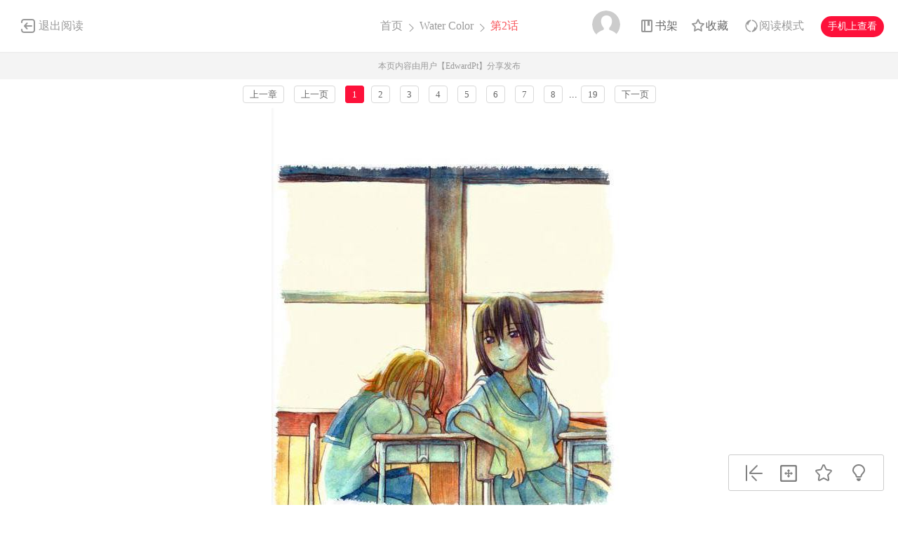

--- FILE ---
content_type: text/html; charset=utf-8
request_url: https://www.dm5.com/m130095/
body_size: 9983
content:
<!DOCTYPE html PUBLIC "-//W3C//DTD XHTML 1.0 Transitional//EN" "http://www.w3.org/TR/xhtml1/DTD/xhtml1-transitional.dtd">
<html xmlns="http://www.w3.org/1999/xhtml">
<head>
    <meta http-equiv="Content-Type" content="text/html; charset=utf-8" />
    <title>Water Color漫画_第2话,_在线漫画阅读_动漫屋</title>
    <meta name="Description" content="Water Color2漫画简介：“你给我痛楚的话，我就陪在你身边。”这就是我与里兹...动漫屋提供Water Color2在线阅读和Water Color2第一时间更新，同时也是国内Water Color漫画最快最全的在线漫画阅读网站 - 2第1页。" />
    <meta name="Keywords" content="Water Color漫画,Water Color第2话,Water Color在线漫画" />
    <meta name="Author" content="动漫屋:好漫画,为看漫画的人而生、dm5.com" />
    <meta content="no-referrer-when-downgrade" name="referrer" />
    <!-- 样式引用 -->
    <link rel="stylesheet" type="text/css" href="https://css122us.cdndm5.com/v202508200911/dm5/css/reset.css" />
    <link rel="stylesheet" type="text/css" href="https://css122us.cdndm5.com/v202508200911/dm5/css/view.css" />
    <script src="https://css122us.cdndm5.com/v202508200911/dm5/js/jquery-1.8.3.min.js" type="text/javascript"></script>
    <script src="https://css122us.cdndm5.com/v202508200911/dm5/js/jquery.cookie.js" type="text/javascript"></script>
    <script src="https://css122us.cdndm5.com/v202508200911/dm5/js/chapternew_v22.js" type="text/javascript"></script>
    <link rel="stylesheet" href="https://css122us.cdndm5.com/v202508200911/dm5/css/account.css" />
    <script src="https://css122us.cdndm5.com/v202508200911/dm5/js/comm.js" type="text/javascript"></script>
    <script src="https://css122us.cdndm5.com/v202508200911/dm5/js/post.js" type="text/javascript"></script>
    <script src="https://css122us.cdndm5.com/v202508200911/dm5/js/login.js" type="text/javascript"></script>
    <script src="https://css122us.cdndm5.com/v202508200911/dm5/js/comics-dm5v3.js" type="text/javascript"></script>
    <script src="https://css122us.cdndm5.com/v202508200911/dm5/js/newtc.js" type="text/javascript"></script>
    <script src="https://css122us.cdndm5.com/v202508200911/dm5/js/newyb.js" type="text/javascript"></script>
    <script type="text/javascript">
        var isVip = "False";        var DM5_COOKIEDOMAIN='dm5.com';        var COMIC_MID = 11943;        var DM5_CURL = "/m130095/";        var DM5_CURL_END = "/m130095-end/";        var DM5_CTITLE = "Water Color 第2话";        var DM5_MID=11943;        var DM5_CID=130095;        var DM5_IMAGE_COUNT=19;        var DM5_USERID = 0;        var DM5_FROM = "%2fm130095%2f";        var DM5_PAGETYPE = 9;        var DM5_PAGEINDEX = 1;        var DM5_PAGEPCOUNT = 1;        var DM5_POSTCOUNT=0;        var DM5_TIEBATOPICID='0';        var DM5_LOADIMAGEURL='https://css122us.cdndm5.com/v202508200911/dm5/images/loading.gif';        var DM5_LOADIMAGEURLW='https://css122us.cdndm5.com/dm5/images/newloading2.gif';        var DM5_LOADIMAGEURLWH='https://css122us.cdndm5.com/dm5/images/newloading3.gif';        var DM5_LOADINGIMAGE='https://css122us.cdndm5.com/v202508200911/dm5/images/loading.gif';        var DM5_READMODEL = 1;        var DM5_CURRENTFOCUS = 1;        var DM5_VIEWSIGN="b8e371b3874f418d39b84cf263ae1722";        var DM5_VIEWSIGN_DT="2026-01-25 22:15:23";        reseturl(window.location.href, DM5_CURL.substring(0, DM5_CURL.length - 1));    </script>
    <style type="text/css">
        div.yddiv iframe {        position:relative !important;        }    </style>
</head>
<body class="white">
    <div class="view-header-2" style="overflow:visible;position: inherit;">
        <a href="/manhua-water-color/" class="back">退出阅读</a>
        <div class="title">
            <a href="/">首页</a>
            <span class="right-arrow"><a href="/manhua-water-color/" title="Water Color">Water Color</a></span>
            <span class="active right-arrow">
            第2话            </span>
        </div>
        <div class="right-bar">
            <div class="hover">
                <a href="javascript:void(0);" class="avatar userbtn" >
                    <img data-isload="0" class="header-avatar" src="https://css122us.cdndm5.com/dm5/images/mrtx.gif" />
                </a>
            </div>
            <div class="hover" style="margin-left: 30px;">
                <a href="/bookmarker/" class="bookshelf" data-isload="0"  target="_blank">书架</a>
            </div>
            <a href="javascript:void(0)" class="collection">收藏</a>
            <div class="read-style-con">
                 <a href="javascript:void(0);" class="read-style readmode"  " val="1">阅读模式</a>
                <div class="info read-style-info">
<p>仅VIP会员可使用</p>                    <p>切换至高级阅读模式</p>
<a href="/vipopen/" target="_blank">开通VIP会员</a>                </div>
            </div>
            <a href="javascript:void(0)" class="phone">手机上查看<span class="code" style="height: auto;padding-bottom: 10px;"><img src="https://css122us.cdndm5.com/v202508200911/dm5/images/down-qrcode-2.png" /><p>扫码在手机上阅读</p></span></a>
        </div>
    </div>
    <div class="new-tip normal">本页内容由用户【EdwardPt】分享发布</div>
    <link rel="stylesheet" href="https://css122us.cdndm5.com/v202508200911/dm5/css/mobile/swiper-4.1.0.min.css" />
        <script src="https://css122us.cdndm5.com/v202508200911/dm5/js/mobile/swiper-4.1.0.min.js"></script>
	    <script type="text/javascript" src="//static.mediav.com/js/mvf_news_feed.js"></script>
    <div class="view-ad" style="margin-top: 5px;">
        <div class="container">
            <div class="view-ad-ct">
            </div>
        </div>
    </div>
    <div class="view-paging" style="margin-top:3px;">
        <div class="container">
            <a href="/m129212/" class="block" title="">上一章</a>
            <a href="javascript:ShowPre();" class="block">上一页</a>
            <div class="chapterpager" style="display: inline;" id="chapterpager"><span class="current">1</span><a href="/m130095-p2/">2</a>   <a href="/m130095-p3/">3</a>   <a href="/m130095-p4/">4</a>   <a href="/m130095-p5/">5</a>   <a href="/m130095-p6/">6</a>   <a href="/m130095-p7/">7</a>   <a href="/m130095-p8/">8</a>   ...<a href="/m130095-p19/">19</a>   </div>
            <a href="javascript:ShowNext();" class="block">下一页</a>
        </div>
    </div>
            <div class="view-main" id="showimage" oncontextmenu="return false;" style="margin-top:5px;">
        <div class="item" id="cp_img" oncontextmenu="return false;"></div>
        <input type="hidden" id="dm5_key" value="" />
                        <script type="text/javascript">
            if (typeof (nav_lg_noshow) != "undefined" && nav_lg_noshow) {                var nav_lg_txt="<div class=\"warning-bar\"><img src=\"https://css122us.cdndm5.com/v202508200911/dm5/images/sd/warning.png\"><p><b>Water Color漫画</b> 中有部份或全部章节数据缺少，导致情节不连续影响您正常观看，我们将对 <b>Water Color漫画</b> 进行屏蔽处理，给您带来不便，敬请谅解！</p></div>";                $('#showimage').replaceWith(nav_lg_txt);            }            else            {                chapterload2(DM5_CID, DM5_CTITLE, DM5_CURL, DM5_CURL_END);            }        </script>
    </div>
    <div class="view-paging" style="margin-top:5px;">
        <div class="container">
            <a href="/m129212/" class="block" title="">上一章</a>
            <a href="javascript:ShowPre();" class="block">上一页</a>
            <div class="chapterpager" style="display: inline;" id="chapterpager"><span class="current">1</span><a href="/m130095-p2/">2</a>   <a href="/m130095-p3/">3</a>   <a href="/m130095-p4/">4</a>   <a href="/m130095-p5/">5</a>   <a href="/m130095-p6/">6</a>   <a href="/m130095-p7/">7</a>   <a href="/m130095-p8/">8</a>   ...<a href="/m130095-p19/">19</a>   </div>
            <a href="javascript:ShowNext();" class="block">下一页</a>
        </div>
    </div>
    <div class="view-ad" style="margin-top: 5px;">
        <div class="container">
            <div class="view-ad-ct">
            </div>
        </div>
    </div>
    <div class="view-comment" style="position:relative;">
        <div class="container" style="width:1180px;    overflow: visible;">
            <div style="float:left;width:858px;">
            <div class="view-comment-main">
                <div class="top">
                    <span>本章评论</span>
                    <span class="s commentcount" style="border-right:none">(共有0条评论)</span>
                    <div class="page bottom-page" >
                    </div>
                </div>
                <ul class="list">
                    <li class="solid">
                        <div class="cover"><img src="https://css122us.cdndm5.com/dm5/images/mrtx.gif" /></div>
                        <div class="info">
                            <form id="form1" name="form1" class="chaptercommentform" method="post" action="">
                                <textarea class="comment-input js_max_text_length" name="txt_recontent" placeholder="我来说两句..."></textarea>
                                <p class="comment-item">
                                    <span class="right"><span>请您文明上网，理性发言，注意文明用语</span><span class="red"></span><span></span><a href="javascript:void(0);" onclick="$('#form1').submit();" class="publish btn chaptercommentbtn">发表评论</a></span>
                                </p>
                            </form></div>
                    </li>
                    <li>
                        <ul class="postlist">
                        </ul>
                    </li>
                </ul>
                <img src="https://css122us.cdndm5.com/v202508200911/dm5/images/noComments.png" style="display: block;margin: 30px auto;" class="nocomments" />
                <div class="bottom-bar footer-bar" style="display:none;">
                <div class="bottom-page">
                </div>
            </div>
            </div>
                <div style="width: 920px;overflow: hidden;position: relative;left: -60px;padding-top: 20px;">
                </div>
            </div>
            <div class="view-comment-sub">
                <!--<div class="code-bar">
                    <img class="code" src="https://css122us.cdndm5.com/v202508200911/dm5/images/manhua_pc_code_1.png" />
                    <div class="info">
                        <p>扫一扫</p>
                        <p>手机上阅读本作品</p>
                    </div>
                </div>-->
                <div>
                    <img src="https://css122us.cdndm5.com/v202508200911/dm5/images/view_code_ad.jpg" />
                </div>
                <div class="sub-manga">
                    <div class="top">相关作品</div>
                    <ul class="list">
                            <li>
                                <div class="cover">
                                    <a href="/manhua-water/" title="water"><img src="https://mhfm4us.cdndm5.com/64/63209/20200926100938_130x174_11.jpg" /></a>
                                </div>
                                <div class="info">
                                    <p class="title"><a href="/manhua-water/" title="water">water</a></p>
                                    <p class="subtitle-new">
                                        此为鱼喃キリコ老师2007年的作品《water》中涉及百合...                                    </p>
                                    <p class="tip">
                                        <span>评分:</span><span class="mh-star-line star-3"></span>
                                    </p>
                                </div>
                            </li>
                            <li>
                                <div class="cover">
                                    <a href="/manhua-color111/" title="COLOR"><img src="https://mhfm2us.cdndm5.com/83/82711/20221123095100_130x174_10.jpg" /></a>
                                </div>
                                <div class="info">
                                    <p class="title"><a href="/manhua-color111/" title="COLOR">COLOR</a></p>
                                    <p class="subtitle-new">
                                        欢迎观看色谷あすか老师所绘制的C100画集                                    </p>
                                    <p class="tip">
                                        <span>评分:</span><span class="mh-star-line star-2"></span>
                                    </p>
                                </div>
                            </li>
                            <li>
                                <div class="cover">
                                    <a href="/manhua-color11/" title="color"><img src="https://mhfm8us.cdndm5.com/53/52993/20190822130040_130x174_12.jpg" /></a>
                                </div>
                                <div class="info">
                                    <p class="title"><a href="/manhua-color11/" title="color">color</a></p>
                                    <p class="subtitle-new">
                                        初恋僵尸的作者峰浪了老师的新作,来自一个男人的灵魂...                                    </p>
                                    <p class="tip">
                                        <span>评分:</span><span class="mh-star-line star-3"></span>
                                    </p>
                                </div>
                            </li>
                            <li>
                                <div class="cover">
                                    <a href="/manhua-color/" title="color"><img src="https://mhfm7us.cdndm5.com/9/8573/8573.jpg" /></a>
                                </div>
                                <div class="info">
                                    <p class="title"><a href="/manhua-color/" title="color">color</a></p>
                                    <p class="subtitle-new">
                                        一直都没有发现，自己触碰着你的温度。不知不觉染上了...                                    </p>
                                    <p class="tip">
                                        <span>评分:</span><span class="mh-star-line star-3"></span>
                                    </p>
                                </div>
                            </li>
                            <li>
                                <div class="cover">
                                    <a href="/manhua-water-punk/" title="Water Punk"><img src="https://mhfm8us.cdndm5.com/74/73179/20211106112450_130x174_11.jpg" /></a>
                                </div>
                                <div class="info">
                                    <p class="title"><a href="/manhua-water-punk/" title="Water Punk">Water Punk</a></p>
                                    <p class="subtitle-new">
                                        荒木飞吕彦漫画奖准入选作品！！备受期待的新锐漫画家...                                    </p>
                                    <p class="tip">
                                        <span>评分:</span><span class="mh-star-line star-2"></span>
                                    </p>
                                </div>
                            </li>
                            <li>
                                <div class="cover">
                                    <a href="/manhua-water-cube/" title="water cube"><img src="https://mhfm9us.cdndm5.com/13/12346/12346_c.jpg" /></a>
                                </div>
                                <div class="info">
                                    <p class="title"><a href="/manhua-water-cube/" title="water cube">water cube</a></p>
                                    <p class="subtitle-new">
                                        中学毕业式的那天，谣言在学校传开了···我落荒而逃的...                                    </p>
                                    <p class="tip">
                                        <span>评分:</span><span class="mh-star-line star-3"></span>
                                    </p>
                                </div>
                            </li>
                            <li>
                                <div class="cover">
                                    <a href="/manhua-deep-water/" title="Deep Water"><img src="https://mhfm3us.cdndm5.com/14/13531/13531_c.jpg" /></a>
                                </div>
                                <div class="info">
                                    <p class="title"><a href="/manhua-deep-water/" title="Deep Water">Deep Water</a></p>
                                    <p class="subtitle-new">
                                        Deep Water漫画 ，清水玲子、时隔14年又以全新作登场...                                    </p>
                                    <p class="tip">
                                        <span>评分:</span><span class="mh-star-line star-3"></span>
                                    </p>
                                </div>
                            </li>
                            <li>
                                <div class="cover">
                                    <a href="/manhua-naked-color/" title="naked color"><img src="https://mhfm2us.cdndm5.com/76/75381/20220205104920_130x174_11.jpg" /></a>
                                </div>
                                <div class="info">
                                    <p class="title"><a href="/manhua-naked-color/" title="naked color">naked color</a></p>
                                    <p class="subtitle-new">
                                        2021.9月已出单行本 欢迎大家多多支持老师                                    </p>
                                    <p class="tip">
                                        <span>评分:</span><span class="mh-star-line star-2"></span>
                                    </p>
                                </div>
                            </li>
                    </ul>
                </div>
            </div>
        </div>
    </div>
    <div class="view-mask" id="last-mask" style="display:none;z-index:900"></div>
     <div class="view-ad" style="margin-top: 3px;">
        <div class="container">
             <!---->
        </div>
    </div>
    <div class="view-mask" id="last-mask" style="display:none;"></div>
    <div class="view-win" id="last-win" style="display:none;z-index:900">
        <a href="javascript:void(0);" onclick="$('#last-mask').hide();$('#last-win').hide();"><img style="position: absolute;right: -32px;background-color: #fff;padding: 5px;top: 0;" src="https://css122us.cdndm5.com/v202508200911/dm5/images/cross_red.png" /></a>
        <p class="title">
            <span class="view-tick">未完待续，敬请期待更新</span>
            <span class="right">
                <a href="javascript:void(0)" class="view-code phone">手机上阅读<span class="code" style="height: auto;padding-bottom: 10px;"><img src="https://css122us.cdndm5.com/v202508200911/dm5/images/down-qrcode-2.png" /><span>扫码在手机上阅读</span></span></a>
                <a href="javascript:void(0)" class="view-collection collection">收藏</a>
                <a href="/manhua-water-color/" class="view-btn-back">返回目录</a>
            </span>
        </p>
        <div class="view-rec">
            <div class="cover">
                <a href="/manhua-yirenzhixia/" title="一人之下"><img src="https://mhfm2us.cdndm5.com/85/84902/20231212084306_130x174_12.jpg" alt="一人之下" /></a>
            </div>
            <div class="info">
                <p class="titleBar"><a href="/manhua-yirenzhixia/" title="一人之下">一人之下</a></p>
                <div class="star">
                    <span class="active"></span>
                    <span class="active"></span>
                    <span class="active"></span>
                    <span class="active"></span>
                    <span></span>
                </div>
                <p class="desc">
                    作者：                    <a href="/search?title=<%htmlurlencode(米橙子)%>&language=1&f=2">米橙子</a>
                </p>
                <p class="subtitle">最新<span><a href="/m1748453/" title="一人之下 第750回" target="_blank">第750回</a></span></p>
                <p class="desc">战力：1.84亿点</p>
                <p class="desc">大学生张楚岚清明回乡，遭遇神秘少女冯宝宝...</p>
                <a href="/m1748453/" title="一人之下 第750回" target="_blank" onclick="GetFirstChapterUrl(84902, this)" class="view-read-btn">开始阅读</a>
            </div>
        </div>
        <ul class="index-manga-list">
            <li>
                <div class="cover">
                    <a href="/manhua-huyaoxiaohongniang/" title="狐妖小红娘">
                        <img class="img" src="https://mhfm7us.cdndm5.com/85/84888/20231213150223_130x174_15.jpg" alt="狐妖小红娘" />
                    </a>
                </div>
                <p class="titleBar"><a href="/manhua-huyaoxiaohongniang/" title="狐妖小红娘">狐妖小红娘</a></p>
                <p class="subtitle">战力：6655.4万点</p>
                <p class="new">最新<span><a href="/m1748250/" title="狐妖小红娘 第664回" target="_blank">第664回</a></span></p>
            </li>
            <li>
                <div class="cover">
                    <a href="/manhua-chuanwu-jinxiandazhankesulu/" title="传武">
                        <img class="img" src="https://mhfm4us.cdndm5.com/85/84882/20231212084425_130x174_13.jpg" alt="传武" />
                    </a>
                </div>
                <p class="titleBar"><a href="/manhua-chuanwu-jinxiandazhankesulu/" title="传武">传武</a></p>
                <p class="subtitle">战力：1.56亿点</p>
                <p class="new">最新<span><a href="/m1746737/" title="传武 第499回" target="_blank">第499回</a></span></p>
            </li>
        </ul>
    </div>
    <div class="rightToolBar">
        <a href="/m129212/" title="第1话" class="logo_1"><div class="tip">上一话</div></a>
        <a href="javascript:void(0);" onclick="setautosize(this);resetimagesize();" title="自适应" class="logo_3 "><div class="tip">自适应</div></a>
        <a href="javascript:void(0);" class="logo_4 view-collection collection" title="收藏"><div class="tip">收藏</div></a>
        <a href="javascript:switchlight();" class="logo_5"><div class="tip" id="lightTip">关灯</div></a>
    </div>
 <footer class="footer container-fluid">
     <section class="container">
         <div class="footer-left">
             <p class="footer-logo">
                 <a href="/">
                     <img src="https://css122us.cdndm5.com/v202508200911/dm5/images/logo-big.png" alt="">
                 </a>
             </p>
             <p class="link">
                 <span><a href="/about/" target="_blank">关于我们</a></span>
                 <span><a href="/help/" target="_blank">建议与投诉</a></span>
                 <span><a href="/mianze/" target="_blank">版权声明</a></span>
             </p>
             <p>
Copyright (C) 2005-2022 www.dm5.com 动漫屋 All rights reserved             </p>
             <p>
             </p>
         </div>
         <div class="footer-rigth">
             <ul class="qrcode-list">
                 <li>
                     <img width="100" height="100" src="https://css122us.cdndm5.com/v202508200911/dm5/images/down-qrcode-2.png" alt="">
                     <span>手机APP</span>
                 </li>
                 <li>
                     <img width="100" height="100" src="https://css122us.cdndm5.com/v202508200911/dm5/images/weibo.png" alt="">
                     <span>新浪微博</span>
                 </li>
             </ul>
         </div>
     </section>
 </footer>
    <div class="alertTop_1" style="display: none;"><p id="alertTop_1"></p></div>
    <script type="text/javascript">
        function getTextCount(item){            $(item).parent().find('.red').text(180-$(item).val().length);        }    </script>
    <section class="modal-wrap" style="display: none;z-index:1000">
    <div class="modal">
        <div class="modal-body login-modal">
            <span class="close"><i class="icon icon-close"></i></span>
            <h1>登录</h1>
            <div class="account-login-form">
                <div class="form-wrap">
                    <p class="tip color-main"></p>
                    <p><input name="txt_name" type="text" autocomplete="off" value="" placeholder="您的手机号／邮箱／用户名"></p>
                    <p style="margin-bottom:15px;"><input name="txt_password" type="password" autocomplete="off" value="" placeholder="密码"></p>
                    <p class="verify">
                        <div style="width:400px;padding:0;overflow:hidden;margin-bottom:10px;font-size:14px;display:block;">
                            <div style="color:#555;height:16px;line-height:16px;margin:0 1px 8px;position:relative">
                                <label style="font-size:14px;opacity:1;position:absolute;transform:translate(0px, 0px);transition:all 0.25s ease-out 0s;vertical-align:baseline">请点击下方图片，旋转至正确方向</label>
                                <a class="rotate-refresh" style="background-position: 0% -76px;cursor:pointer;position:absolute;right:0;top:0;color:#1a66b3;text-decoration:none">换一组</a>
                            </div>
                            <div class="rotate-background" style="cursor:pointer;float:left; background-position: 0px 0px;background-repeat:no-repeat;margin:0 1px 0;height:76px;width:76px;display:block;">
                                <input type="hidden" value="0" />
                            </div>
                            <div class="rotate-background" style="cursor:pointer;float:left; background-position: -76px 0px;background-repeat:no-repeat;margin:0 1px 0;height:76px;width:76px;display:block;">
                                <input type="hidden" value="0" />
                            </div>
                            <div class="rotate-background" style="cursor:pointer;float:left; background-position: -152px 0px;background-repeat:no-repeat;margin:0 1px 0;height:76px;width:76px;display:block;">
                                <input type="hidden" value="0" />
                            </div>
                            <div class="rotate-background" style="cursor:pointer;float:left; background-position: -228px 0px;background-repeat:no-repeat;margin:0 1px 0;height:76px;width:76px;display:block;">
                                <input type="hidden" value="0" />
                            </div>
                        </div>
                        <input type="hidden" name="txt_code" style="display:none" />
                    </p>
                    <p>
                        <button id="btnLogin" class="button">立即登录</button>
                    </p>
                    <p class="options">
                        <label><input name="remember" type="checkbox" value="1">自动登录</label>
                        <span class="find-pwd"><a href="/back/">忘记密码？</a></span>
                        <span class="tabs-link pull-right"><a class="" href="/register/">去注册</a></span>
                    </p>
                </div>
                <dl class="three" style="display:none">
                    <dt>其他账号登录</dt>
                    <dd><span><img src="https://css122us.cdndm5.com/v202508200911/dm5/images/account-icon-facebook.png" alt=""></span></dd>
                    <dd><span><img src="https://css122us.cdndm5.com/v202508200911/dm5/images/account-icon-vk.png" alt=""></span></dd>
                    <dd><span><img src="https://css122us.cdndm5.com/v202508200911/dm5/images/account-icon-ok.png" alt=""></span></dd>
                    <dd><span><img src="https://css122us.cdndm5.com/v202508200911/dm5/images/account-icon-instagram.png" alt=""></span></dd>
                    <dd><span><img src="https://css122us.cdndm5.com/v202508200911/dm5/images/account-icon-twitter.png" alt=""></span></dd>
                    <dd><span><img src="https://css122us.cdndm5.com/v202508200911/dm5/images/account-icon-rss.png" alt=""></span></dd>
                </dl>
            </div>
        </div>
    </div>
    </section>
        <script type="text/javascript">if(adLimit)adLimit();function adjs() {}</script>        <script type="text/javascript">
        $(document.body).resize(function (e) {            adjs();        });        </script>
      <script type="text/javascript">
        var mh_apkhost = "usdown.cdndm5.com";        if($('body').hasClass('white')){$('.mato5').css({ color: '#252525' });}else{$('.mato5').css({ color: '#ffffff' });}          function switchlight() {              $('body').toggleClass('white');              if ($('body').hasClass('white')) {                  $.cookie('isLight', 'on', { path: '/', expires: 365 });                  $('.mato5').css({ color: '#252525' });                  $('#lightTip').text('关灯');              } else {                  $.cookie('isLight', 'off', { path: '/', expires: 365 });                  $('.mato5').css({color:'#ffffff'});                  $('#lightTip').text('开灯');              }          }      </script>
           <div style="display:none">
        <script type="text/javascript">
        (function () {
            var ga = document.createElement('script'); ga.type = 'text/javascript'; ga.async = true;
            ga.src = "//hm.baidu.com/hm.js?fa0ea664baca46780244c3019bbfa951";
            var s = document.getElementsByTagName('script')[0]; s.parentNode.insertBefore(ga, s);
        })();
</script>
<script type="text/javascript">
        (function () {
            var ga = document.createElement('script'); ga.type = 'text/javascript'; ga.async = true;
            ga.src =('https:' == document.location.protocol ? 'https://' : 'http://') + "w.cnzz.com/c.php?id=30089965";
            var s = document.getElementsByTagName('script')[0]; s.parentNode.insertBefore(ga, s);
        })();//1277928702
    </script><!-- Google tag (gtag.js) -->
<script async src="https://www.googletagmanager.com/gtag/js?id=G-MP98J9MJ9J"></script>
<script>
  window.dataLayer = window.dataLayer || [];
  function gtag(){dataLayer.push(arguments);}
  gtag('js', new Date());

  gtag('config', 'G-MP98J9MJ9J');
</script><script type="text/javascript">
        (function () {
            var ga = document.createElement('script'); ga.type = 'text/javascript'; ga.async = true;
            ga.src = ('https:' == document.location.protocol ? 'https://' : 'http://')+"w.cnzz.com/c.php?id=30090267";
            var s = document.getElementsByTagName('script')[0]; s.parentNode.insertBefore(ga, s);
        })();//1277928762
    </script><script>
var _hmt = _hmt || [];
(function() {
  var hm = document.createElement("script");
  hm.src = "//hm.baidu.com/hm.js?6580fa76366dd7bfcf663327c0bcfbe2";
  var s = document.getElementsByTagName("script")[0]; 
  s.parentNode.insertBefore(hm, s);
})();
</script><script type="text/javascript">
var doubtfuluid=0;
        (function () {
            var ga = document.createElement('script'); ga.type = 'text/javascript'; ga.async = true;
            ga.src ='https://css122us.cdndm5.com/v202508200911/dm5/js/u-fp.min.js';
            var s = document.getElementsByTagName('script')[0]; s.parentNode.insertBefore(ga, s);
        })();
    </script>    </div>
<script type="text/javascript">
    $(window).scroll(function(){        if($(window).scrollTop() + $(window).height() > $('.view-comment').offset().top + $('.view-comment-sub').height() + 20){            if($(window).scrollTop() + $(window).height() > $(document).height() - $('footer').height() - 78){                $('.view-comment').css('min-height',$('.view-comment-sub').height() + 'px');                $('.view-comment-sub').css({'position': 'absolute','left': '50%','margin-left': '300px','bottom': '20px'});            }            else{                $('.view-comment').css('min-height',$('.view-comment-sub').height() + 'px');                $('.view-comment-sub').css({'position': 'fixed','left': '50%','margin-left': '300px','bottom': '20px'});            }        }else{            $('.view-comment-sub').css({'position': 'relative','left': '0','margin-left': '0','bottom': '0'});        }    });</script>
    <script type="text/javascript">
        function setEdShow(){		    var date = new Date();		    date.setTime(date.getTime()+86400000);	        $.cookie('edShow', '1', { expires: date, path: '/' });	        $('#edShow').remove();	    }    </script>
</body>
</html>

--- FILE ---
content_type: text/css
request_url: https://css122us.cdndm5.com/v202508200911/dm5/css/reset.css
body_size: 605
content:
body,div,dl,dt,dd,ul,ol,li,h1,h2,h3,h4,h5,h6,pre,
form,fieldset,input,textarea,p,blockquote,th,td {
padding: 0;
margin: 0;
font-family: 'Microsoft YaHei';
}
table {
border-collapse: collapse;
border-spacing: 0;
}
fieldset,img {
border: 0;
}
address,caption,cite,code,dfn,em,strong,th,var {
font-weight: normal;
font-style: normal;
}
ol,ul {
list-style: none;
}
caption,th {
text-align: left;
}
h1,h2,h3,h4,h5,h6 {
font-weight: normal;
font-size: 100%;
}
q:before,q:after {
content:'';
}
abbr,acronym { border: 0;
}
a{
	text-decoration: none;
}

--- FILE ---
content_type: text/plain; charset=utf-8
request_url: https://www.dm5.com/m130095/chapterfun.ashx?cid=130095&page=1&key=&language=1&gtk=6&_cid=130095&_mid=11943&_dt=2026-01-25+22%3A15%3A23&_sign=b8e371b3874f418d39b84cf263ae1722
body_size: 1040
content:
eval(function(p,a,c,k,e,d){e=function(c){return(c<a?"":e(parseInt(c/a)))+((c=c%a)>35?String.fromCharCode(c+29):c.toString(36))};if(!''.replace(/^/,String)){while(c--)d[e(c)]=k[c]||e(c);k=[function(e){return d[e]}];e=function(){return'\\w+'};c=1;};while(c--)if(k[c])p=p.replace(new RegExp('\\b'+e(c)+'\\b','g'),k[c]);return p;}('j 4(){1 5=3;1 7=\'8\';1 6="h://f.e.g/a/9/3";1 2=["/c.b","/m.n"];o(1 i=0;i<2.k;i++){2[i]=6+2[i]+\'?5=3&7=8\'}l 2}1 d;d=4();',25,25,'|var|pvalue|130095|dm5imagefun|cid|pix|key|ed16b5de33bc81d5fedd807232129cf3|11943|12|jpg|20_8359||cdndm5|manhua1021zjcdn26|com|https||function|length|return|21_3788|png|for'.split('|'),0,{}))
